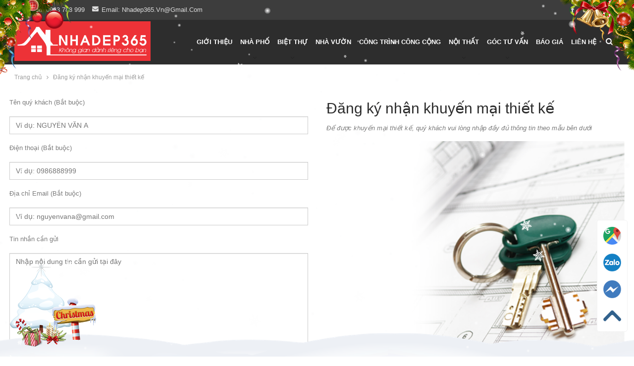

--- FILE ---
content_type: text/html; charset=UTF-8
request_url: https://nhadep365.vn/dang-ky-nhan-khuyen-mai-thiet-ke/
body_size: 17541
content:
<!DOCTYPE html><!--[if IE 8]><html class="ie ie8" lang="en-US"> <![endif]--><!--[if IE 9]><html class="ie ie9" lang="en-US"> <![endif]--><!--[if gt IE 9]><!--><html lang="en-US"> <!--<![endif]--><head><meta charset="UTF-8"><meta http-equiv="X-UA-Compatible" content="IE=edge"><meta name="viewport" content="width=device-width, initial-scale=1.0"><link rel="pingback" href="https://nhadep365.vn/xmlrpc.php"/><meta name='robots' content='index, follow, max-image-preview:large, max-snippet:-1, max-video-preview:-1' /><!-- This site is optimized with the Yoast SEO plugin v26.7 - https://yoast.com/wordpress/plugins/seo/ --><title>Đăng ký nhận khuyến mại thiết kế</title><link rel="canonical" href="https://nhadep365.vn/dang-ky-nhan-khuyen-mai-thiet-ke/" /><meta property="og:locale" content="en_US" /><meta property="og:type" content="article" /><meta property="og:title" content="Đăng ký nhận khuyến mại thiết kế" /><meta property="og:url" content="https://nhadep365.vn/dang-ky-nhan-khuyen-mai-thiet-ke/" /><meta property="og:site_name" content="Kiến trúc và nội thất nhà đẹp" /><meta property="article:publisher" content="https://www.facebook.com/nhadep365.vn" /><meta property="article:modified_time" content="2018-10-27T07:53:15+00:00" /><meta property="og:image" content="http://nhadep365.vn/wp-content/uploads/2015/06/thi-cong-tron-goi-chia-khoa-trao-tay.png" /><meta name="twitter:card" content="summary_large_image" /><meta name="twitter:site" content="@nhadep365vn" /><script type="application/ld+json" class="yoast-schema-graph">{"@context":"https://schema.org","@graph":[{"@type":"WebPage","@id":"https://nhadep365.vn/dang-ky-nhan-khuyen-mai-thiet-ke/","url":"https://nhadep365.vn/dang-ky-nhan-khuyen-mai-thiet-ke/","name":"Đăng ký nhận khuyến mại thiết kế","isPartOf":{"@id":"https://nhadep365.vn/#website"},"primaryImageOfPage":{"@id":"https://nhadep365.vn/dang-ky-nhan-khuyen-mai-thiet-ke/#primaryimage"},"image":{"@id":"https://nhadep365.vn/dang-ky-nhan-khuyen-mai-thiet-ke/#primaryimage"},"thumbnailUrl":"http://nhadep365.vn/wp-content/uploads/2015/06/thi-cong-tron-goi-chia-khoa-trao-tay.png","datePublished":"2015-10-04T02:50:24+00:00","dateModified":"2018-10-27T07:53:15+00:00","breadcrumb":{"@id":"https://nhadep365.vn/dang-ky-nhan-khuyen-mai-thiet-ke/#breadcrumb"},"inLanguage":"en-US","potentialAction":[{"@type":"ReadAction","target":["https://nhadep365.vn/dang-ky-nhan-khuyen-mai-thiet-ke/"]}]},{"@type":"ImageObject","inLanguage":"en-US","@id":"https://nhadep365.vn/dang-ky-nhan-khuyen-mai-thiet-ke/#primaryimage","url":"http://nhadep365.vn/wp-content/uploads/2015/06/thi-cong-tron-goi-chia-khoa-trao-tay.png","contentUrl":"http://nhadep365.vn/wp-content/uploads/2015/06/thi-cong-tron-goi-chia-khoa-trao-tay.png"},{"@type":"BreadcrumbList","@id":"https://nhadep365.vn/dang-ky-nhan-khuyen-mai-thiet-ke/#breadcrumb","itemListElement":[{"@type":"ListItem","position":1,"name":"Trang chủ","item":"https://nhadep365.vn/"},{"@type":"ListItem","position":2,"name":"Đăng ký nhận khuyến mại thiết kế"}]},{"@type":"WebSite","@id":"https://nhadep365.vn/#website","url":"https://nhadep365.vn/","name":"Kiến trúc và nội thất nhà đẹp","description":"Thiết kế kiến trúc, thiết kế nhà, tư vấn nội thất, tư vấn thiết kế, tặng 100% phí thiết kế","publisher":{"@id":"https://nhadep365.vn/#organization"},"potentialAction":[{"@type":"SearchAction","target":{"@type":"EntryPoint","urlTemplate":"https://nhadep365.vn/?s={search_term_string}"},"query-input":{"@type":"PropertyValueSpecification","valueRequired":true,"valueName":"search_term_string"}}],"inLanguage":"en-US"},{"@type":"Organization","@id":"https://nhadep365.vn/#organization","name":"NHADEP365","url":"https://nhadep365.vn/","logo":{"@type":"ImageObject","inLanguage":"en-US","@id":"https://nhadep365.vn/#/schema/logo/image/","url":"https://nhadep365.vn/wp-content/uploads/2021/02/logo_365_2021.png","contentUrl":"https://nhadep365.vn/wp-content/uploads/2021/02/logo_365_2021.png","width":364,"height":80,"caption":"NHADEP365"},"image":{"@id":"https://nhadep365.vn/#/schema/logo/image/"},"sameAs":["https://www.facebook.com/nhadep365.vn","https://x.com/nhadep365vn","https://www.pinterest.com/nhadep365vn/"]}]}</script><!-- / Yoast SEO plugin. --><link rel='dns-prefetch' href='//fonts.googleapis.com' /><link rel="alternate" type="application/rss+xml" title="Kiến trúc và nội thất nhà đẹp &raquo; Feed" href="https://nhadep365.vn/feed/" /><link rel="alternate" type="application/rss+xml" title="Kiến trúc và nội thất nhà đẹp &raquo; Comments Feed" href="https://nhadep365.vn/comments/feed/" /><link rel="alternate" title="oEmbed (JSON)" type="application/json+oembed" href="https://nhadep365.vn/wp-json/oembed/1.0/embed?url=https%3A%2F%2Fnhadep365.vn%2Fdang-ky-nhan-khuyen-mai-thiet-ke%2F" /><link rel="alternate" title="oEmbed (XML)" type="text/xml+oembed" href="https://nhadep365.vn/wp-json/oembed/1.0/embed?url=https%3A%2F%2Fnhadep365.vn%2Fdang-ky-nhan-khuyen-mai-thiet-ke%2F&#038;format=xml" /><style>.lazyload,.lazyloading{max-width:100%}</style><style id='wp-img-auto-sizes-contain-inline-css' type='text/css'>img:is([sizes=auto i],[sizes^="auto," i]){contain-intrinsic-size:3000px 1500px}/*# sourceURL=wp-img-auto-sizes-contain-inline-css */</style><style id='wp-emoji-styles-inline-css' type='text/css'>img.wp-smiley,img.emoji{display:inline !important;border:none !important;box-shadow:none !important;height:1em !important;width:1em !important;margin:0 0.07em !important;vertical-align:-0.1em !important;background:none !important;padding:0 !important}/*# sourceURL=wp-emoji-styles-inline-css */</style><link rel='stylesheet' id='wp-block-library-css' href='https://nhadep365.vn/wp-includes/css/dist/block-library/style.min.css' type='text/css' media='all' /><style id='global-styles-inline-css' type='text/css'>:root{--wp--preset--aspect-ratio--square:1;--wp--preset--aspect-ratio--4-3:4/3;--wp--preset--aspect-ratio--3-4:3/4;--wp--preset--aspect-ratio--3-2:3/2;--wp--preset--aspect-ratio--2-3:2/3;--wp--preset--aspect-ratio--16-9:16/9;--wp--preset--aspect-ratio--9-16:9/16;--wp--preset--color--black:#000000;--wp--preset--color--cyan-bluish-gray:#abb8c3;--wp--preset--color--white:#ffffff;--wp--preset--color--pale-pink:#f78da7;--wp--preset--color--vivid-red:#cf2e2e;--wp--preset--color--luminous-vivid-orange:#ff6900;--wp--preset--color--luminous-vivid-amber:#fcb900;--wp--preset--color--light-green-cyan:#7bdcb5;--wp--preset--color--vivid-green-cyan:#00d084;--wp--preset--color--pale-cyan-blue:#8ed1fc;--wp--preset--color--vivid-cyan-blue:#0693e3;--wp--preset--color--vivid-purple:#9b51e0;--wp--preset--gradient--vivid-cyan-blue-to-vivid-purple:linear-gradient(135deg,rgb(6,147,227) 0%,rgb(155,81,224) 100%);--wp--preset--gradient--light-green-cyan-to-vivid-green-cyan:linear-gradient(135deg,rgb(122,220,180) 0%,rgb(0,208,130) 100%);--wp--preset--gradient--luminous-vivid-amber-to-luminous-vivid-orange:linear-gradient(135deg,rgb(252,185,0) 0%,rgb(255,105,0) 100%);--wp--preset--gradient--luminous-vivid-orange-to-vivid-red:linear-gradient(135deg,rgb(255,105,0) 0%,rgb(207,46,46) 100%);--wp--preset--gradient--very-light-gray-to-cyan-bluish-gray:linear-gradient(135deg,rgb(238,238,238) 0%,rgb(169,184,195) 100%);--wp--preset--gradient--cool-to-warm-spectrum:linear-gradient(135deg,rgb(74,234,220) 0%,rgb(151,120,209) 20%,rgb(207,42,186) 40%,rgb(238,44,130) 60%,rgb(251,105,98) 80%,rgb(254,248,76) 100%);--wp--preset--gradient--blush-light-purple:linear-gradient(135deg,rgb(255,206,236) 0%,rgb(152,150,240) 100%);--wp--preset--gradient--blush-bordeaux:linear-gradient(135deg,rgb(254,205,165) 0%,rgb(254,45,45) 50%,rgb(107,0,62) 100%);--wp--preset--gradient--luminous-dusk:linear-gradient(135deg,rgb(255,203,112) 0%,rgb(199,81,192) 50%,rgb(65,88,208) 100%);--wp--preset--gradient--pale-ocean:linear-gradient(135deg,rgb(255,245,203) 0%,rgb(182,227,212) 50%,rgb(51,167,181) 100%);--wp--preset--gradient--electric-grass:linear-gradient(135deg,rgb(202,248,128) 0%,rgb(113,206,126) 100%);--wp--preset--gradient--midnight:linear-gradient(135deg,rgb(2,3,129) 0%,rgb(40,116,252) 100%);--wp--preset--font-size--small:13px;--wp--preset--font-size--medium:20px;--wp--preset--font-size--large:36px;--wp--preset--font-size--x-large:42px;--wp--preset--spacing--20:0.44rem;--wp--preset--spacing--30:0.67rem;--wp--preset--spacing--40:1rem;--wp--preset--spacing--50:1.5rem;--wp--preset--spacing--60:2.25rem;--wp--preset--spacing--70:3.38rem;--wp--preset--spacing--80:5.06rem;--wp--preset--shadow--natural:6px 6px 9px rgba(0,0,0,0.2);--wp--preset--shadow--deep:12px 12px 50px rgba(0,0,0,0.4);--wp--preset--shadow--sharp:6px 6px 0px rgba(0,0,0,0.2);--wp--preset--shadow--outlined:6px 6px 0px -3px rgb(255,255,255),6px 6px rgb(0,0,0);--wp--preset--shadow--crisp:6px 6px 0px rgb(0,0,0)}:where(.is-layout-flex){gap:0.5em}:where(.is-layout-grid){gap:0.5em}body .is-layout-flex{display:flex}.is-layout-flex{flex-wrap:wrap;align-items:center}.is-layout-flex >:is(*,div){margin:0}body .is-layout-grid{display:grid}.is-layout-grid >:is(*,div){margin:0}:where(.wp-block-columns.is-layout-flex){gap:2em}:where(.wp-block-columns.is-layout-grid){gap:2em}:where(.wp-block-post-template.is-layout-flex){gap:1.25em}:where(.wp-block-post-template.is-layout-grid){gap:1.25em}.has-black-color{color:var(--wp--preset--color--black) !important}.has-cyan-bluish-gray-color{color:var(--wp--preset--color--cyan-bluish-gray) !important}.has-white-color{color:var(--wp--preset--color--white) !important}.has-pale-pink-color{color:var(--wp--preset--color--pale-pink) !important}.has-vivid-red-color{color:var(--wp--preset--color--vivid-red) !important}.has-luminous-vivid-orange-color{color:var(--wp--preset--color--luminous-vivid-orange) !important}.has-luminous-vivid-amber-color{color:var(--wp--preset--color--luminous-vivid-amber) !important}.has-light-green-cyan-color{color:var(--wp--preset--color--light-green-cyan) !important}.has-vivid-green-cyan-color{color:var(--wp--preset--color--vivid-green-cyan) !important}.has-pale-cyan-blue-color{color:var(--wp--preset--color--pale-cyan-blue) !important}.has-vivid-cyan-blue-color{color:var(--wp--preset--color--vivid-cyan-blue) !important}.has-vivid-purple-color{color:var(--wp--preset--color--vivid-purple) !important}.has-black-background-color{background-color:var(--wp--preset--color--black) !important}.has-cyan-bluish-gray-background-color{background-color:var(--wp--preset--color--cyan-bluish-gray) !important}.has-white-background-color{background-color:var(--wp--preset--color--white) !important}.has-pale-pink-background-color{background-color:var(--wp--preset--color--pale-pink) !important}.has-vivid-red-background-color{background-color:var(--wp--preset--color--vivid-red) !important}.has-luminous-vivid-orange-background-color{background-color:var(--wp--preset--color--luminous-vivid-orange) !important}.has-luminous-vivid-amber-background-color{background-color:var(--wp--preset--color--luminous-vivid-amber) !important}.has-light-green-cyan-background-color{background-color:var(--wp--preset--color--light-green-cyan) !important}.has-vivid-green-cyan-background-color{background-color:var(--wp--preset--color--vivid-green-cyan) !important}.has-pale-cyan-blue-background-color{background-color:var(--wp--preset--color--pale-cyan-blue) !important}.has-vivid-cyan-blue-background-color{background-color:var(--wp--preset--color--vivid-cyan-blue) !important}.has-vivid-purple-background-color{background-color:var(--wp--preset--color--vivid-purple) !important}.has-black-border-color{border-color:var(--wp--preset--color--black) !important}.has-cyan-bluish-gray-border-color{border-color:var(--wp--preset--color--cyan-bluish-gray) !important}.has-white-border-color{border-color:var(--wp--preset--color--white) !important}.has-pale-pink-border-color{border-color:var(--wp--preset--color--pale-pink) !important}.has-vivid-red-border-color{border-color:var(--wp--preset--color--vivid-red) !important}.has-luminous-vivid-orange-border-color{border-color:var(--wp--preset--color--luminous-vivid-orange) !important}.has-luminous-vivid-amber-border-color{border-color:var(--wp--preset--color--luminous-vivid-amber) !important}.has-light-green-cyan-border-color{border-color:var(--wp--preset--color--light-green-cyan) !important}.has-vivid-green-cyan-border-color{border-color:var(--wp--preset--color--vivid-green-cyan) !important}.has-pale-cyan-blue-border-color{border-color:var(--wp--preset--color--pale-cyan-blue) !important}.has-vivid-cyan-blue-border-color{border-color:var(--wp--preset--color--vivid-cyan-blue) !important}.has-vivid-purple-border-color{border-color:var(--wp--preset--color--vivid-purple) !important}.has-vivid-cyan-blue-to-vivid-purple-gradient-background{background:var(--wp--preset--gradient--vivid-cyan-blue-to-vivid-purple) !important}.has-light-green-cyan-to-vivid-green-cyan-gradient-background{background:var(--wp--preset--gradient--light-green-cyan-to-vivid-green-cyan) !important}.has-luminous-vivid-amber-to-luminous-vivid-orange-gradient-background{background:var(--wp--preset--gradient--luminous-vivid-amber-to-luminous-vivid-orange) !important}.has-luminous-vivid-orange-to-vivid-red-gradient-background{background:var(--wp--preset--gradient--luminous-vivid-orange-to-vivid-red) !important}.has-very-light-gray-to-cyan-bluish-gray-gradient-background{background:var(--wp--preset--gradient--very-light-gray-to-cyan-bluish-gray) !important}.has-cool-to-warm-spectrum-gradient-background{background:var(--wp--preset--gradient--cool-to-warm-spectrum) !important}.has-blush-light-purple-gradient-background{background:var(--wp--preset--gradient--blush-light-purple) !important}.has-blush-bordeaux-gradient-background{background:var(--wp--preset--gradient--blush-bordeaux) !important}.has-luminous-dusk-gradient-background{background:var(--wp--preset--gradient--luminous-dusk) !important}.has-pale-ocean-gradient-background{background:var(--wp--preset--gradient--pale-ocean) !important}.has-electric-grass-gradient-background{background:var(--wp--preset--gradient--electric-grass) !important}.has-midnight-gradient-background{background:var(--wp--preset--gradient--midnight) !important}.has-small-font-size{font-size:var(--wp--preset--font-size--small) !important}.has-medium-font-size{font-size:var(--wp--preset--font-size--medium) !important}.has-large-font-size{font-size:var(--wp--preset--font-size--large) !important}.has-x-large-font-size{font-size:var(--wp--preset--font-size--x-large) !important}/*# sourceURL=global-styles-inline-css */</style><style id='classic-theme-styles-inline-css' type='text/css'>/*! This file is auto-generated */.wp-block-button__link{color:#fff;background-color:#32373c;border-radius:9999px;box-shadow:none;text-decoration:none;padding:calc(.667em + 2px) calc(1.333em + 2px);font-size:1.125em}.wp-block-file__button{background:#32373c;color:#fff;text-decoration:none}/*# sourceURL=/wp-includes/css/classic-themes.min.css */</style><link rel='stylesheet' id='contact-form-7-css' href='https://nhadep365.vn/wp-content/plugins/contact-form-7/includes/css/styles.css' type='text/css' media='all' /><link rel='stylesheet' id='js_composer_front-css' href='https://nhadep365.vn/wp-content/plugins/js_composer/assets/css/js_composer.min.css' type='text/css' media='all' /><link rel='stylesheet' id='publisher-child-css' href='https://nhadep365.vn/wp-content/themes/publisher-child/style.css' type='text/css' media='all' /><link rel='stylesheet' id='better-framework-main-fonts-css' href='https://fonts.googleapis.com/css?family=Roboto+Slab:700&#038;display=swap' type='text/css' media='all' /><script type="text/javascript" src="https://nhadep365.vn/wp-includes/js/jquery/jquery.min.js" id="jquery-core-js"></script><script type="text/javascript" src="https://nhadep365.vn/wp-includes/js/jquery/jquery-migrate.min.js" id="jquery-migrate-js"></script><script type="text/javascript" src="https://nhadep365.vn/wp-content/plugins/foxtool/link/smooth-scroll.min.js" id="smooth-scroll-js"></script><script type="text/javascript" src="https://nhadep365.vn/wp-content/plugins/foxtool/link/index.js" id="index-ft-js"></script><script></script><link rel="https://api.w.org/" href="https://nhadep365.vn/wp-json/" /><link rel="alternate" title="JSON" type="application/json" href="https://nhadep365.vn/wp-json/wp/v2/pages/7694" /><link rel="EditURI" type="application/rsd+xml" title="RSD" href="https://nhadep365.vn/xmlrpc.php?rsd" /><meta name="generator" content="WordPress 6.9" /><link rel='shortlink' href='https://nhadep365.vn/?p=7694' /><script type="text/javascript">
(function(url){
if(/(?:Chrome\/26\.0\.1410\.63 Safari\/537\.31|WordfenceTestMonBot)/.test(navigator.userAgent)){ return; }
var addEvent = function(evt, handler) {
if (window.addEventListener) {
document.addEventListener(evt, handler, false);
} else if (window.attachEvent) {
document.attachEvent('on' + evt, handler);
}
};
var removeEvent = function(evt, handler) {
if (window.removeEventListener) {
document.removeEventListener(evt, handler, false);
} else if (window.detachEvent) {
document.detachEvent('on' + evt, handler);
}
};
var evts = 'contextmenu dblclick drag dragend dragenter dragleave dragover dragstart drop keydown keypress keyup mousedown mousemove mouseout mouseover mouseup mousewheel scroll'.split(' ');
var logHuman = function() {
if (window.wfLogHumanRan) { return; }
window.wfLogHumanRan = true;
var wfscr = document.createElement('script');
wfscr.type = 'text/javascript';
wfscr.async = true;
wfscr.src = url + '&r=' + Math.random();
(document.getElementsByTagName('head')[0]||document.getElementsByTagName('body')[0]).appendChild(wfscr);
for (var i = 0; i < evts.length; i++) {
removeEvent(evts[i], logHuman);
}
};
for (var i = 0; i < evts.length; i++) {
addEvent(evts[i], logHuman);
}
})('//nhadep365.vn/?wordfence_lh=1&hid=1EE8BB1726C9D65664FF35162FD496A9');
</script><script>
document.documentElement.className = document.documentElement.className.replace('no-js', 'js');
</script><style>.no-js img.lazyload{display:none}figure.wp-block-image img.lazyloading{min-width:150px}.lazyload,.lazyloading{--smush-placeholder-width:100px;--smush-placeholder-aspect-ratio:1/1;width:var(--smush-image-width,var(--smush-placeholder-width)) !important;aspect-ratio:var(--smush-image-aspect-ratio,var(--smush-placeholder-aspect-ratio)) !important}.lazyload,.lazyloading{opacity:0}.lazyloaded{opacity:1;transition:opacity 400ms;transition-delay:0ms}</style><!-- Global site tag (gtag.js) - Google Analytics --><script async src="https://www.googletagmanager.com/gtag/js?id=G-GQGF434TWB"></script><script>
window.dataLayer = window.dataLayer || [];
function gtag(){dataLayer.push(arguments);}
gtag('js', new Date());
gtag('config', 'G-GQGF434TWB');
</script><link rel="shortcut icon" href="https://nhadep365.vn/wp-content/uploads/2021/02/365icon.jpg"><meta name="generator" content="Powered by WPBakery Page Builder - drag and drop page builder for WordPress."/><script type="application/ld+json">{
"@context": "http://schema.org/",
"@type": "Organization",
"@id": "#organization",
"logo": {
"@type": "ImageObject",
"url": "https://nhadep365.vn/wp-content/uploads/2022/12/Logo-7.png"
},
"url": "https://nhadep365.vn/",
"name": "Ki\u1ebfn tr\u00fac v\u00e0 n\u1ed9i th\u1ea5t nh\u00e0 \u0111\u1eb9p",
"description": "Thi\u1ebft k\u1ebf ki\u1ebfn tr\u00fac, thi\u1ebft k\u1ebf nh\u00e0, t\u01b0 v\u1ea5n n\u1ed9i th\u1ea5t, t\u01b0 v\u1ea5n thi\u1ebft k\u1ebf, t\u1eb7ng 100% ph\u00ed thi\u1ebft k\u1ebf"
}</script><script type="application/ld+json">{
"@context": "http://schema.org/",
"@type": "WebSite",
"name": "Ki\u1ebfn tr\u00fac v\u00e0 n\u1ed9i th\u1ea5t nh\u00e0 \u0111\u1eb9p",
"alternateName": "Thi\u1ebft k\u1ebf ki\u1ebfn tr\u00fac, thi\u1ebft k\u1ebf nh\u00e0, t\u01b0 v\u1ea5n n\u1ed9i th\u1ea5t, t\u01b0 v\u1ea5n thi\u1ebft k\u1ebf, t\u1eb7ng 100% ph\u00ed thi\u1ebft k\u1ebf",
"url": "https://nhadep365.vn/"
}</script><script type="application/ld+json">{
"@context": "http://schema.org/",
"@type": "WebPage",
"headline": "\u0110\u0103ng k\u00fd nh\u1eadn khuy\u1ebfn m\u1ea1i thi\u1ebft k\u1ebf",
"author": {
"@type": "Person",
"@id": "#person-admin",
"name": "admin"
},
"image": "http://nhadep365.vn/wp-content/uploads/2015/06/thi-cong-tron-goi-chia-khoa-trao-tay.png",
"publisher": {
"@id": "#organization"
},
"mainEntityOfPage": "https://nhadep365.vn/dang-ky-nhan-khuyen-mai-thiet-ke/",
"potentialAction": {
"@type": "SearchAction",
"target": "https://nhadep365.vn/search/{search_term}",
"query-input": "required name=search_term"
}
}</script><link rel='stylesheet' id='bf-minifed-css-1' href='https://nhadep365.vn/wp-content/bs-booster-cache/48f059075779f98f1c1145b51f27ee45.css' type='text/css' media='all' /><link rel='stylesheet' id='7.11.0-1760375854' href='https://nhadep365.vn/wp-content/bs-booster-cache/c7e5c6a0335d7aae6a820a3e8701f7eb.css' type='text/css' media='all' /><!-- BetterFramework Head Inline CSS --><style>.archive-title .pre-title{display:none !important}.mega-links>.menu-item{margin-bottom:3px}.listing-item-tall-2:hover .title a{color:#dd3333}/* For TALL 2 */.listing-item-tall-2 .featured .img-holder{-webkit-filter:grayscale(0) !important;-webkit-transition:.5s ease-in-out;filter:grayscale(0) !important}.listing-item-tall-2 .featured .img-holder:hover{-webkit-filter:drop-shadow(8px 8px 10px gray) !important;-webkit-transition:.5s ease-in-out;filter:drop-shadow(8px 8px 10px gray) !important}/* For TALL 2 *//* For grid-1 */.listing-item-grid-1 .featured .img-holder{-webkit-filter:grayscale(0) !important;-webkit-transition:.5s ease-in-out;filter:grayscale(0) !important}.listing-item-grid-1 .featured .img-holder:hover{-webkit-filter:drop-shadow(8px 8px 10px gray) !important;-webkit-transition:.5s ease-in-out;filter:drop-shadow(8px 8px 10px gray) !important}/* For grid-1 */.form-tu-van img{border-radius:10px;margin-bottom:15px}.blog-archive .post-item .box-image{border-radius:10px}.blog-archive .large-12{padding-bottom:0}.is-divider{display:none}.entry-content{padding-top:0;padding-bottom:0}.form-tu-van input[type=submit]{background:#dd3333;margin-bottom:0}.form-tu-van{border-radius:5px;background:#fffbf0;padding:6px 15px 14px 16px;border:3px solid #dd3333}.form-tu-van h3{margin-bottom:10px;color:##dd3333;font-size:24px}.form-tu-van img{display:none}.widget .form-tu-van{padding:15px}.widget .form-tu-van .des{font-size:13px;font-weight:400}.widget .form-tu-van .row-info .left,.widget .form-tu-van .row-info .right{width:100%;padding-left:0;padding-right:0;display:block}.widget .form-tu-van h3{font-size:22px}.site-header.header-style-6 .main-menu.menu>li>a{padding:0 8px}</style><!-- /BetterFramework Head Inline CSS--><noscript><style> .wpb_animate_when_almost_visible{opacity:1}</style></noscript></head><body class="wp-singular page-template-default page page-id-7694 wp-theme-publisher wp-child-theme-publisher-child bs-theme bs-publisher bs-publisher-better-mag active-light-box ltr close-rh page-layout-1-col page-layout-no-sidebar full-width active-sticky-sidebar main-menu-sticky-smart main-menu-full-width active-ajax-search wpb-js-composer js-comp-ver-7.0 vc_responsive bs-ll-a" dir="ltr"><div class="main-wrap content-main-wrap"><header id="header" class="site-header header-style-6 full-width" itemscope="itemscope" itemtype="https://schema.org/WPHeader"><section class="topbar topbar-style-1 hidden-xs hidden-xs"><div class="content-wrap"><div class="container"><div class="topbar-inner clearfix"><div class="section-links"><div class=" better-studio-shortcode bsc-clearfix better-social-counter style-button not-colored in-4-col"><ul class="social-list bsc-clearfix"><li class="social-item facebook"><a href = "https://www.facebook.com/365nhadep" target = "_blank" > <i class="item-icon bsfi-facebook" ></i><span class="item-title" > Likes </span> </a> </li> <li class="social-item youtube"><a href = "https://youtube.com/channel/UCl1MZ3d-JIeIrGoqdJh0XFQ/videos" target = "_blank" > <i class="item-icon bsfi-youtube" ></i><span class="item-title" > Subscribers </span> </a> </li> <li class="social-item pinterest"><a href = "http://www.pinterest.com/nhadep365vn" target = "_blank" > <i class="item-icon bsfi-pinterest" ></i><span class="item-title" > Followers </span> </a> </li> <li class="social-item behance"><a href = "https://www.behance.net/nhadep365vn" target = "_blank" > <i class="item-icon bsfi-behance" ></i><span class="item-title" > Followers </span> </a> </li> </ul></div></div><div class="section-menu"><div id="menu-top" class="menu top-menu-wrapper" role="navigation" itemscope="itemscope" itemtype="https://schema.org/SiteNavigationElement"><nav class="top-menu-container"><ul id="top-navigation" class="top-menu menu clearfix bsm-pure"><li id="menu-item-10327" class="menu-have-icon menu-icon-type-fontawesome menu-item menu-item-type-custom menu-item-object-custom better-anim-fade menu-item-10327"><a href="tel:0963788999"><i class="bf-icon fa fa-phone"></i>Hotline: 0963 788 999</a></li><li id="menu-item-10328" class="menu-have-icon menu-icon-type-bs-icons menu-item menu-item-type-custom menu-item-object-custom better-anim-fade menu-item-10328"><a href="mailto:Nhadep365.vn@gmail.com"><i class="bf-icon bsfi-mailchimp"></i>Email: Nhadep365.vn@gmail.com</a></li></ul></nav></div></div></div></div></div></section><div class="content-wrap"><div class="container"><div class="header-inner clearfix"><div id="site-branding" class="site-branding"><p id="site-title" class="logo h1 img-logo"><a href="https://nhadep365.vn/" itemprop="url" rel="home"><img id="site-logo" data-src="https://nhadep365.vn/wp-content/uploads/2022/12/Logo-7.png" alt="NHADEP365.VN" src="[data-uri]" class="lazyload" style="--smush-placeholder-width: 458px; --smush-placeholder-aspect-ratio: 458/133;" /><span class="site-title">NHADEP365.VN - Thiết kế kiến trúc, thiết kế nhà, tư vấn nội thất, tư vấn thiết kế, tặng 100% phí thiết kế</span></a></p></div><!-- .site-branding --><nav id="menu-main" class="menu main-menu-container show-search-item menu-actions-btn-width-1" role="navigation" itemscope="itemscope" itemtype="https://schema.org/SiteNavigationElement"><div class="menu-action-buttons width-1"><div class="search-container close"><span class="search-handler"><i class="fa fa-search"></i></span><div class="search-box clearfix"><form role="search" method="get" class="search-form clearfix" action="https://nhadep365.vn"><input type="search" class="search-field" placeholder="Tìm kiếm..." value="" name="s" title="Tìm kiếm:" autocomplete="off"><input type="submit" class="search-submit" value="Tìm kiếm"></form><!-- .search-form --></div></div></div><ul id="main-navigation" class="main-menu menu bsm-pure clearfix"><li id="menu-item-13471" class="menu-item menu-item-type-post_type menu-item-object-page better-anim-fade menu-item-13471"><a href="https://nhadep365.vn/gioi-thieu/">Giới thiệu</a></li><li id="menu-item-13132" class="menu-item menu-item-type-taxonomy menu-item-object-category menu-item-has-children menu-term-145 better-anim-fade menu-item-13132"><a href="https://nhadep365.vn/thiet-ke-nha-pho-dep/">Nhà phố</a><ul class="sub-menu"><li id="menu-item-13133" class="menu-item menu-item-type-taxonomy menu-item-object-category menu-term-237 better-anim-fade menu-item-13133"><a href="https://nhadep365.vn/nha-pho-3-tang/">Nhà phố 3 tầng</a></li><li id="menu-item-13134" class="menu-item menu-item-type-taxonomy menu-item-object-category menu-term-236 better-anim-fade menu-item-13134"><a href="https://nhadep365.vn/nha-pho-4-tang/">Nhà phố 4 tầng</a></li><li id="menu-item-13159" class="menu-item menu-item-type-taxonomy menu-item-object-category menu-term-244 better-anim-fade menu-item-13159"><a href="https://nhadep365.vn/nha-pho-5-tang/">Nhà phố 5 tầng</a></li></ul></li><li id="menu-item-13135" class="menu-item menu-item-type-taxonomy menu-item-object-category menu-item-has-children menu-term-144 better-anim-fade menu-item-13135"><a href="https://nhadep365.vn/thiet-ke-biet-thu-dep/">Biệt thự</a><ul class="sub-menu"><li id="menu-item-13138" class="menu-item menu-item-type-taxonomy menu-item-object-category menu-term-241 better-anim-fade menu-item-13138"><a href="https://nhadep365.vn/biet-thu-1-tang/">Biệt thự 1 tầng</a></li><li id="menu-item-13139" class="menu-item menu-item-type-taxonomy menu-item-object-category menu-term-242 better-anim-fade menu-item-13139"><a href="https://nhadep365.vn/biet-thu-2-tang/">Biệt thự 2 tầng</a></li><li id="menu-item-13140" class="menu-item menu-item-type-taxonomy menu-item-object-category menu-term-243 better-anim-fade menu-item-13140"><a href="https://nhadep365.vn/biet-thu-3-tang/">Biệt thự 3 tầng</a></li></ul></li><li id="menu-item-13136" class="menu-item menu-item-type-taxonomy menu-item-object-category menu-term-143 better-anim-fade menu-item-13136"><a href="https://nhadep365.vn/thiet-ke-biet-thu-nha-vuon/">Nhà vườn</a></li><li id="menu-item-15549" class="menu-item menu-item-type-taxonomy menu-item-object-category menu-term-260 better-anim-fade menu-item-15549"><a href="https://nhadep365.vn/cong-trinh-cong-cong/">Công trình công cộng</a></li><li id="menu-item-13156" class="menu-item menu-item-type-post_type menu-item-object-page menu-item-has-children better-anim-fade menu-item-13156"><a href="https://nhadep365.vn/thiet-ke-noi-that/">Nội thất</a><ul class="sub-menu"><li id="menu-item-13142" class="menu-item menu-item-type-taxonomy menu-item-object-category menu-term-139 better-anim-fade menu-item-13142"><a href="https://nhadep365.vn/noi-that-nha-o-can-ho/">Nhà ở, Chung cư</a></li><li id="menu-item-13141" class="menu-item menu-item-type-taxonomy menu-item-object-category menu-term-148 better-anim-fade menu-item-13141"><a href="https://nhadep365.vn/noi-that-nha-hang-cua-hang-shop/">Nhà hàng cửa hàng shop</a></li><li id="menu-item-13143" class="menu-item menu-item-type-taxonomy menu-item-object-category menu-term-136 better-anim-fade menu-item-13143"><a href="https://nhadep365.vn/noi-that-van-phong/">Văn phòng</a></li></ul></li><li id="menu-item-15438" class="menu-item menu-item-type-taxonomy menu-item-object-category menu-item-has-children menu-term-90 better-anim-fade menu-item-15438"><a href="https://nhadep365.vn/goc-tu-van/">GÓC TƯ VẤN</a><ul class="sub-menu"><li id="menu-item-15439" class="menu-item menu-item-type-taxonomy menu-item-object-category menu-term-257 better-anim-fade menu-item-15439"><a href="https://nhadep365.vn/goc-tu-van/kien-truc-xay-dung/">Kiến Trúc &#8211; Xây Dựng</a></li><li id="menu-item-15442" class="menu-item menu-item-type-taxonomy menu-item-object-category menu-term-259 better-anim-fade menu-item-15442"><a href="https://nhadep365.vn/goc-tu-van/noi-that-goc-tu-van/">Nội Thất</a></li><li id="menu-item-15440" class="menu-item menu-item-type-taxonomy menu-item-object-category menu-term-258 better-anim-fade menu-item-15440"><a href="https://nhadep365.vn/goc-tu-van/phong-thuy/">Phong Thuỷ</a></li></ul></li><li id="menu-item-13130" class="menu-item menu-item-type-post_type menu-item-object-page better-anim-fade menu-item-13130"><a href="https://nhadep365.vn/dich-vu/">Báo giá</a></li><li id="menu-item-13131" class="menu-item menu-item-type-post_type menu-item-object-page better-anim-fade menu-item-13131"><a href="https://nhadep365.vn/lien-he/">Liên hệ</a></li></ul><!-- #main-navigation --></nav><!-- .main-menu-container --></div></div></div></header><!-- .site-header --><div class="rh-header clearfix dark deferred-block-exclude"><div class="rh-container clearfix"><div class="menu-container close"><span class="menu-handler"><span class="lines"></span></span></div><!-- .menu-container --><div class="logo-container rh-img-logo"><a href="https://nhadep365.vn/" itemprop="url" rel="home"><img data-src="https://nhadep365.vn/wp-content/uploads/2022/12/Logo-7.png" alt="Kiến trúc và nội thất nhà đẹp" data-bsrjs="https://nhadep365.vn/wp-content/uploads/2022/12/Logo-7.png" src="[data-uri]" class="lazyload" style="--smush-placeholder-width: 458px; --smush-placeholder-aspect-ratio: 458/133;" /></a></div><!-- .logo-container --></div><!-- .rh-container --></div><!-- .rh-header --><nav role="navigation" aria-label="Breadcrumbs" class="bf-breadcrumb clearfix bc-top-style"><div class="container bf-breadcrumb-container"><ul class="bf-breadcrumb-items" itemscope itemtype="http://schema.org/BreadcrumbList"><meta name="numberOfItems" content="2" /><meta name="itemListOrder" content="Ascending" /><li itemprop="itemListElement" itemscope itemtype="http://schema.org/ListItem" class="bf-breadcrumb-item bf-breadcrumb-begin"><a itemprop="item" href="https://nhadep365.vn" rel="home"><span itemprop="name">Trang chủ</span></a><meta itemprop="position" content="1" /></li><li itemprop="itemListElement" itemscope itemtype="http://schema.org/ListItem" class="bf-breadcrumb-item bf-breadcrumb-end"><span itemprop="name">Đăng ký nhận khuyến mại thiết kế</span><meta itemprop="item" content="https://nhadep365.vn/dang-ky-nhan-khuyen-mai-thiet-ke/"/><meta itemprop="position" content="2" /></li></ul></div></nav><main id="content" class="content-container"><div class="layout-1-col layout-no-sidebar layout-bc-before"><div class="content-column"><div class="single-container bs-vc-content"><section class="wpb-content-wrapper"><div class="row vc_row wpb_row vc_row-fluid"><div class="bs-vc-wrapper"><div class="wpb_column bs-vc-column vc_column_container vc_col-sm-6"><div class="bs-vc-wrapper wpb_wrapper"><div class="wpb_text_column wpb_content_element bs-vc-block" ><div class="wpb_wrapper"><div class="wpcf7 no-js" id="wpcf7-f7878-p7694-o1" lang="en-US" dir="ltr" data-wpcf7-id="7878"><div class="screen-reader-response"><p role="status" aria-live="polite" aria-atomic="true"></p> <ul></ul></div><form action="/dang-ky-nhan-khuyen-mai-thiet-ke/#wpcf7-f7878-p7694-o1" method="post" class="wpcf7-form init" aria-label="Contact form" novalidate="novalidate" data-status="init"><fieldset class="hidden-fields-container"><input type="hidden" name="_wpcf7" value="7878" /><input type="hidden" name="_wpcf7_version" value="6.1.4" /><input type="hidden" name="_wpcf7_locale" value="en_US" /><input type="hidden" name="_wpcf7_unit_tag" value="wpcf7-f7878-p7694-o1" /><input type="hidden" name="_wpcf7_container_post" value="7694" /><input type="hidden" name="_wpcf7_posted_data_hash" value="" /></fieldset><p>Tên quý khách (Bắt buộc)</p><p><span class="wpcf7-form-control-wrap" data-name="your-name"><input size="40" maxlength="400" class="wpcf7-form-control wpcf7-text wpcf7-validates-as-required" aria-required="true" aria-invalid="false" placeholder="Ví dụ: NGUYỄN VĂN A" value="" type="text" name="your-name" /></span></p><p>Điện thoại (Bắt buộc)</p><p><span class="wpcf7-form-control-wrap" data-name="tel-670"><input size="40" maxlength="400" class="wpcf7-form-control wpcf7-tel wpcf7-validates-as-required wpcf7-text wpcf7-validates-as-tel" aria-required="true" aria-invalid="false" placeholder="Ví dụ: 0986888999" value="" type="tel" name="tel-670" /></span></p><p> Địa chỉ Email (Bắt buộc)</p><p><span class="wpcf7-form-control-wrap" data-name="your-email"><input size="40" maxlength="400" class="wpcf7-form-control wpcf7-email wpcf7-validates-as-required wpcf7-text wpcf7-validates-as-email" aria-required="true" aria-invalid="false" placeholder="Ví dụ: nguyenvana@gmail.com" value="" type="email" name="your-email" /></span></p><p>Tin nhắn cần gửi</p><p><span class="wpcf7-form-control-wrap" data-name="your-message"><textarea cols="40" rows="10" maxlength="2000" class="wpcf7-form-control wpcf7-textarea" aria-invalid="false" placeholder="Nhập nội dung tin cần gửi tại đây" name="your-message"></textarea></span></p><p><input class="wpcf7-form-control wpcf7-submit has-spinner" type="submit" value="Gửi đi" /></p><p style="display: none !important;" class="akismet-fields-container" data-prefix="_wpcf7_ak_"><label>&#916;<textarea name="_wpcf7_ak_hp_textarea" cols="45" rows="8" maxlength="100"></textarea></label><input type="hidden" id="ak_js_1" name="_wpcf7_ak_js" value="250"/><script>document.getElementById( "ak_js_1" ).setAttribute( "value", ( new Date() ).getTime() );</script></p><div class="wpcf7-response-output" aria-hidden="true"></div></form></div></div></div></div></div><div class="wpb_column bs-vc-column vc_column_container vc_col-sm-6"><div class="bs-vc-wrapper wpb_wrapper"><div class="wpb_text_column wpb_content_element bs-vc-block" ><div class="wpb_wrapper"><h2>Đăng ký nhận khuyến mại thiết kế</h2><p><em>Để được khuyến mại thiết kế, quý khách vui lòng nhập đầy đủ thông tin theo mẫu bên dưới</em></p><p><img class=" wp-image-7244 alignright" data-src="https://nhadep365.vn/wp-content/uploads/2015/06/thi-cong-tron-goi-chia-khoa-trao-tay.png" alt="thi-cong-tron-goi-chia-khoa-trao-tay" width="434" height="474" srcset="https://nhadep365.vn/wp-content/uploads/2015/06/thi-cong-tron-goi-chia-khoa-trao-tay.png 350w, https://nhadep365.vn/wp-content/uploads/2015/06/thi-cong-tron-goi-chia-khoa-trao-tay-275x300.png 275w" sizes="(max-width: 434px) 100vw, 434px" /></p></div></div></div></div></div></div></section></div></div><!-- .content-column --></div></main><!-- main --><footer id="site-footer" class="site-footer full-width"><div class="footer-widgets light-text"><div class="content-wrap"><div class="container"><div class="row"><div class="col-sm-3"><aside id="sidebar-footer-1" class="sidebar" role="complementary" aria-label="Footer - Column 1 Sidebar" itemscope="itemscope" itemtype="https://schema.org/WPSideBar"><div id="text-39" class=" h-i w-nt footer-widget footer-column-1 widget widget_text"><div class="textwidget"><p><img decoding="async" class="alignnone size-medium wp-image-13545 lazyload" data-src="https://nhadep365.vn/wp-content/uploads/2022/12/Logo-3-300x66.png" alt="" width="300" height="66" data-srcset="https://nhadep365.vn/wp-content/uploads/2022/12/Logo-3-300x66.png 300w, https://nhadep365.vn/wp-content/uploads/2022/12/Logo-3.png 399w" data-sizes="(max-width: 300px) 100vw, 300px" src="[data-uri]" style="--smush-placeholder-width: 300px; --smush-placeholder-aspect-ratio: 300/66;" /><br /><strong>* Trụ sở chính tại Hải Phòng</strong><br /><i class="bf-icon fa fa-map-marker"></i> Số 19/13/380 Tô Hiệu &#8211; Hải Phòng</p><p><i class="fa fa-phone"></i> 0963 788 999</p></div></div></aside></div><div class="col-sm-3"><aside id="sidebar-footer-2" class="sidebar" role="complementary" aria-label="Footer - Column 2 Sidebar" itemscope="itemscope" itemtype="https://schema.org/WPSideBar"></aside></div><div class="col-sm-3"><aside id="sidebar-footer-3" class="sidebar" role="complementary" aria-label="Footer - Column 3 Sidebar" itemscope="itemscope" itemtype="https://schema.org/WPSideBar"></aside></div><div class="col-sm-3"><aside id="sidebar-footer-4" class="sidebar" role="complementary" aria-label="Footer - Column 4 Sidebar" itemscope="itemscope" itemtype="https://schema.org/WPSideBar"><div id="bs-likebox-3" class=" h-ni w-nt footer-widget footer-column-4 widget widget_bs-likebox"><div class="bs-shortcode bs-likebox "><div class="fb-page" data-href="https://www.facebook.com/365nhadep" data-small-header="false" data-adapt-container-width="true" data-show-facepile="1" data-locale="en_US" data-show-posts="0"><div class="fb-xfbml-parse-ignore"></div></div><!-- .fb-page --></div><!-- .bs-likebox --></div></aside></div></div></div></div></div><div class="copy-footer"><div class="content-wrap"><div class="container"><div class="row footer-copy-row"><div class="copy-1 col-lg-6 col-md-6 col-sm-6 col-xs-12">© 2013 - 2026 Kiến trúc và nội thất nhà đẹp. All Rights Reserved. <span><a href="//www.dmca.com/Protection/Status.aspx?ID=fdcc7d9d-025c-4e20-b2e5-ab8b359bcea8" title="DMCA.com Protection Status" class="dmca-badge"> <img data-src="https://images.dmca.com/Badges/dmca_protected_sml_120m.png?ID=fdcc7d9d-025c-4e20-b2e5-ab8b359bcea8" alt="DMCA.com Protection Status" src="[data-uri]" class="lazyload" /></a> <script src="https://images.dmca.com/Badges/DMCABadgeHelper.min.js"> </script></span></div><div class="copy-2 col-lg-6 col-md-6 col-sm-6 col-xs-12">Địa chỉ : Số 19/13/380 Tô Hiệu - Hải Phòng<style>.phone-mobile{display:none}.giuseart-nav{position:fixed;right:13px;background:#fff;border-radius:5px;width:auto;z-index:150;bottom:50px;padding:10px 0;border:1px solid #f2f2f2}.giuseart-nav ul{list-style:none;padding:0;margin:0}.giuseart-nav ul li{list-style:none!important}.giuseart-nav ul>li a{border:none;padding:3px;display:block;border-radius:5px;text-align:center;font-size:10px;line-height:15px;color:#515151;font-weight:700;max-width:72.19px;max-height:54px;text-decoration:none}.giuseart-nav ul>li .chat_animation{display:none}.giuseart-nav ul>li a i.ticon-heart{background:url(https://nhadep365.vn/wp-content/uploads/2021/03/icon-map.png) no-repeat;background-size:contain;width:36px;height:36px;display:block}.giuseart-nav ul>li a i.ticon-zalo-circle2{background:url(https://nhadep365.vn/wp-content/uploads/2021/03/icon-zalo-circle2.png) no-repeat;background-size:contain;width:36px;height:36px;display:block}.giuseart-nav li .button{background:transparent}.giuseart-nav ul>li a i.ticon-angle-up{background:url(https://nhadep365.vn/wp-content/uploads/2021/03/icon-angle-up.png) no-repeat;background-size:contain;width:36px;height:36px;display:block}.giuseart-nav ul>li a i{width:33px;height:33px;display:block;margin:auto}.giuseart-nav ul li .button .btn_phone_txt{position:relative;top:35px;font-size:10px;font-weight:bold;text-transform:none}.giuseart-nav ul li .button .phone_animation i{display:inline-block;width:27px;font-size:26px;margin-top:12px}.giuseart-nav ul>li a.chat_animation svg{margin:-13px 0 -20px}.giuseart-nav ul>li a i.ticon-messenger{background:url(https://nhadep365.vn/wp-content/uploads/2021/03/icon-messenger.png) no-repeat;background-size:contain;width:36px;height:36px;display:block}.giuseart-nav ul li .button .phone_animation i{display:inline-block;width:27px;font-size:26px;margin-top:12px}.giuseart-nav ul>li a i.ticon-chat-sms{background:url(https://nhadep365.vn/wp-content/uploads/2021/03/icon-sms.jpg) no-repeat;background-size:contain;width:38px;height:36px;display:block}.giuseart-nav ul>li a i.icon-phone-w{background:url(https://nhadep365.vn/wp-content/uploads/2021/03/icon-phone-w.png) no-repeat;background-size:contain}.giuseart-nav ul li .button .btn_phone_txt{position:relative}@media only screen and (max-width:600px){.giuseart-nav li .chat_animation{display:block !Important}.giuseart-nav li .button .phone_animation{box-shadow:none;position:absolute;top:-16px;left:50%;transform:translate(-50%,0);width:50px;height:50px;border-radius:100%;background:#6cb917;line-height:15px;border:2px solid white}.giuseart-nav ul>li a{padding:0;margin:0 auto}.giuseart-nav{background:white;width:100%;border-radius:0;color:#fff;height:60px;line-height:50px;position:fixed;bottom:0;left:0;z-index:999;padding:5px;margin:0;box-shadow:0 4px 10px 0 #000}.giuseart-nav li{float:left;width:20%;list-style:none;height:50px}.phone-mobile{display:block !important}}</style><div class="giuseart-nav"> <ul> <li><a href="https://www.google.com/maps/place/Thi%E1%BA%BFt+k%E1%BA%BF+nh%C3%A0+%C4%91%E1%BA%B9p+365/@20.7237067,105.7123584,10z/data=!4m8!1m2!2m1!1zbmjDoCDEkeG6uXAgMzY1!3m4!1s0x3135ab8102694cbd:0x675a23eda4c6c1e6!8m2!3d21.0199784!4d105.8234825" rel="nofollow" target="_blank"><i class="ticon-heart"></i>Tìm đường</a></li> <li><a href="https://zalo.me/0963788999" rel="nofollow" target="_blank"><i class="ticon-zalo-circle2"></i>Chat Zalo</a></li> <li class="phone-mobile"> <a href="tel:0963788999" rel="nofollow" class="button"> <span class="phone_animation animation-shadow"> <i class="icon-phone-w" aria-hidden="true"></i> </span> <span class="btn_phone_txt">Gọi điện</span> </a> </li> <li><a href="https://www.messenger.com/t/nhadep365.vn" rel="nofollow" target="_blank"><i class="ticon-messenger"></i>Messenger</a></li> <li><a href="sms:0963788999" class="chat_animation"> <i class="ticon-chat-sms" aria-hidden="true" title="Nhắn tin sms"></i> Nhắn tin SMS</a> </li> <li class="to-top-pc"> <a href="#" rel="nofollow"> <i class="ticon-angle-up" aria-hidden="true" title="Quay lên trên"></i> </a> </li> </ul> </div></div></div></div></div></div></footer><!-- .footer --></div><!-- .main-wrap --><script type="speculationrules">
{"prefetch":[{"source":"document","where":{"and":[{"href_matches":"/*"},{"not":{"href_matches":["/wp-*.php","/wp-admin/*","/wp-content/uploads/*","/wp-content/*","/wp-content/plugins/*","/wp-content/themes/publisher-child/*","/wp-content/themes/publisher/*","/*\\?(.+)"]}},{"not":{"selector_matches":"a[rel~=\"nofollow\"]"}},{"not":{"selector_matches":".no-prefetch, .no-prefetch a"}}]},"eagerness":"conservative"}]}
</script> <style> #e_itexpress_left{display:none;position:fixed;z-index:9999;top:0;left:0;width:144px;height:150px}#e_itexpress_right{display:none;position:fixed;z-index:9999;top:0;right:0;width:150px;height:143px}@media (min-width:992px){#e_itexpress_left,#e_itexpress_right{display:block;pointer-events:none}}</style> <img id="e_itexpress_left" data-src="https://nhadep365.vn/wp-content/plugins/devvn-snow/images/topleft.png" alt="" src="[data-uri]" class="lazyload" style="--smush-placeholder-width: 144px; --smush-placeholder-aspect-ratio: 144/150;" /> <img id="e_itexpress_right" data-src="https://nhadep365.vn/wp-content/plugins/devvn-snow/images/topright.png" alt="" src="[data-uri]" class="lazyload" style="--smush-placeholder-width: 150px; --smush-placeholder-aspect-ratio: 150/143;" /> <style> body{padding-bottom:20px}#e_itexpress_footer{display:none;position:fixed;z-index:9999;bottom:-50px;left:0;width:100%;height:104px;background:url(https://nhadep365.vn/wp-content/plugins/devvn-snow/images/ft.png) repeat-x bottom left}#e_itexpress_bottom_left{display:none;position:fixed;z-index:9999;bottom:20px;left:20px;width:174px;height:180px}@media (min-width:992px){#e_itexpress_footer,#e_itexpress_bottom_left{display:block;pointer-events:none}}</style> <div id="e_itexpress_footer"></div> <img id="e_itexpress_bottom_left" data-src="https://nhadep365.vn/wp-content/plugins/devvn-snow/images/bottomleft.png" alt="" src="[data-uri]" class="lazyload" style="--smush-placeholder-width: 174px; --smush-placeholder-aspect-ratio: 174/180;" /> <style> .snow-canvas{display:block;width:100%;height:100%;top:0;left:0;position:fixed;pointer-events:none;z-index:9999}</style> <canvas class="snow-canvas" speed="1" interaction="false" size="2" count="80" opacity="0.00001" start-color="rgba(253,252,251,1)" end-color="rgba(251,252,253,0.3)" wind-power="0" image="false" width="1366" height="218"></canvas> <canvas class="snow-canvas" speed="3" interaction="true" size="6" count="30" start-color="rgba(253,252,251,1)" end-color="rgba(251,252,253,0.3)" opacity="0.00001" wind-power="2" image="false" width="1366" height="218"></canvas> <canvas class="snow-canvas" speed="3" interaction="true" size="12" count="20" wind-power="-5" image="https://nhadep365.vn/wp-content/plugins/devvn-snow/images/snow-style.png" width="1366" height="218"></canvas> <script>
(function($) {
//for html5 canvas;
var $window = window,
$timeout = setTimeout;
var supportCanvas = function() {
var eCan = document.createElement("canvas");
return (typeof eCan.getContext) == "function";
};
window.Snow = function(element, settings) {
(function() {
var lastTime = 0;
var vendors = ['webkit', 'moz'];
for (var x = 0; x < vendors.length && !window.requestAnimationFrame; ++x) {
window.requestAnimationFrame = window[vendors[x] + 'RequestAnimationFrame'];
window.cancelAnimationFrame = window[vendors[x] + 'CancelAnimationFrame'] || // name has changed in Webkit
window[vendors[x] + 'CancelRequestAnimationFrame'];
}
if (!window.requestAnimationFrame) {
window.requestAnimationFrame = function(callback, element) {
/*
var currTime = new Date().getTime();
var timeToCall = Math.max(0, 16.7 - (currTime - lastTime));
var id = window.setTimeout(function () {
callback(currTime + timeToCall);
}, timeToCall);
lastTime = currTime + timeToCall;
*/var timeToCall = 14; // Freezes in Safari for Windows and Mac, so changed time to call to 14;
var id = window.setTimeout(function() {
callback(timeToCall);
}, timeToCall);
return id;
};
}
if (!window.cancelAnimationFrame) {
window.cancelAnimationFrame = function(id) {
clearTimeout(id);
};
}
}());
this.settings = settings,
this.flakes = [],
this.flakeCount = settings.count,
this.mx = -100,
this.my = -100,
this.init(element)
};
Snow.prototype.init = function(element) {
this.canvas = element.get(0), this.ctx = this.canvas.getContext("2d"), this.canvas.width = $window.innerWidth, this.canvas.height = $window.innerHeight, this.flakes = [];
for (var i = 0; i < this.flakeCount; i++) {
var x = Math.floor(Math.random() * this.canvas.width),
y = Math.floor(Math.random() * this.canvas.height),
size = Math.floor(100 * Math.random()) % this.settings.size + 2,
speed = Math.floor(100 * Math.random()) % this.settings.speed + Math.random() * size / 10 + .5,
opacity = .5 * Math.random() + this.settings.opacity;
this.flakes.push({
speed: speed,
velY: speed,
velX: 0,
x: x,
y: y,
size: size,
stepSize: Math.random() / 30,
step: 0,
angle: 180,
opacity: opacity
})
}
1 == this.settings.interaction && this.canvas.addEventListener("mousemove", function(e) {
this.mx = e.clientX, this.my = e.clientY
});
var thiz = this;
$($window).resize(function() {
thiz.ctx.clearRect(0, 0, thiz.canvas.width, thiz.canvas.height), thiz.canvas.width = $window.innerWidth, thiz.canvas.height = $window.innerHeight
});
if (typeof this.settings.image === "string") {
this.image = $("<img src='" + this.settings.image + "' style='display: none'>");
};
this.snow();
}, Snow.prototype.snow = function() {
var thiz = this,
render = function() {
thiz.ctx.clearRect(0, 0, thiz.canvas.width, thiz.canvas.height);
for (var i = 0; i < thiz.flakeCount; i++) {
var flake = thiz.flakes[i],
x = thiz.mx,
y = thiz.my,
minDist = 100,
x2 = flake.x,
y2 = flake.y,
dist = Math.sqrt((x2 - x) * (x2 - x) + (y2 - y) * (y2 - y));
if (minDist > dist) {
var force = minDist / (dist * dist),
xcomp = (x - x2) / dist,
ycomp = (y - y2) / dist,
deltaV = force / 2;
flake.velX -= deltaV * xcomp, flake.velY -= deltaV * ycomp
} else switch (flake.velX *= .98, flake.velY <= flake.speed && (flake.velY = flake.speed), thiz.settings.windPower) {
case !1:
flake.velX += Math.cos(flake.step += .05) * flake.stepSize;
break;
case 0:
flake.velX += Math.cos(flake.step += .05) * flake.stepSize;
break;
default:
flake.velX += .01 + thiz.settings.windPower / 100
}
if (flake.y += flake.velY, flake.x += flake.velX, (flake.y >= thiz.canvas.height || flake.y <= 0) && thiz.resetFlake(flake), (flake.x >= thiz.canvas.width || flake.x <= 0) && thiz.resetFlake(flake), 0 == thiz.settings.image) {
var grd = thiz.ctx.createRadialGradient(flake.x, flake.y, 0, flake.x, flake.y, flake.size - 1);
grd.addColorStop(0, thiz.settings.startColor), grd.addColorStop(1, thiz.settings.endColor), thiz.ctx.fillStyle = grd, thiz.ctx.beginPath(), thiz.ctx.arc(flake.x, flake.y, flake.size, 0, 2 * Math.PI), thiz.ctx.fill()
} else thiz.ctx.drawImage(thiz.image.get(0), flake.x, flake.y, 2 * flake.size, 2 * flake.size)
}
$window.cancelAnimationFrame(render), $window.requestAnimationFrame(render)
};
render()
}, Snow.prototype.resetFlake = function(flake) {
if (0 == this.settings.windPower || 0 == this.settings.windPower) flake.x = Math.floor(Math.random() * this.canvas.width), flake.y = 0;
else if (this.settings.windPower > 0) {
var xarray = Array(Math.floor(Math.random() * this.canvas.width), 0),
yarray = Array(0, Math.floor(Math.random() * this.canvas.height)),
allarray = Array(xarray, yarray),
selected_array = allarray[Math.floor(Math.random() * allarray.length)];
flake.x = selected_array[0], flake.y = selected_array[1]
} else {
var xarray = Array(Math.floor(Math.random() * this.canvas.width), 0),
yarray = Array(this.canvas.width, Math.floor(Math.random() * this.canvas.height)),
allarray = Array(xarray, yarray),
selected_array = allarray[Math.floor(Math.random() * allarray.length)];
flake.x = selected_array[0], flake.y = selected_array[1]
}
flake.size = Math.floor(100 * Math.random()) % this.settings.size + 2, flake.speed = Math.floor(100 * Math.random()) % this.settings.speed + Math.random() * flake.size / 10 + .5, flake.velY = flake.speed, flake.velX = 0, flake.opacity = .5 * Math.random() + this.settings.opacity
};
$.fn.snow = function() {
var userCanvas = supportCanvas();
userCanvas && $(this).each(function(i, e) {
var scope = {};
$.each(e.attributes, function(index, key) {
scope[$.camelCase(key.name)] = Number(Number(key.value)) ? Number(key.value) : key.value
});
if (typeof scope.image === "string" && scope.image === "false") {
scope.image = false
};
new Snow($(e), {
speed: 1 || 0,
interaction: scope.interaction || !0,
size: scope.size || 2,
count: scope.count || 200,
opacity: scope.opacity || 1,
startColor: scope.startColor || "rgba(255,255,255,1)",
endColor: scope.endColor || "rgba(255,255,255,0)",
windPower: scope.windPower || 0,
image: scope.image || !1
});
});
if (!userCanvas) {
var setting = {};
$(this).each(function(i, e) {
setting["image"] = $(e).attr("image") || "https:\/\/nhadep365.vn\/wp-content\/plugins\/devvn-snow\/images\/snow-style.png";
$(this).remove();
createSnow("", 40);
});
};
};
//for ie678
/**
* method createSnow("", 40);
* method removeSnow();
*/function k(a, b, c) {
if (a.addEventListener) a.addEventListener(b, c, false);
else a.attachEvent && a.attachEvent("on" + b, c)
}
function g(a) {
if (typeof window.onload != "function") window.onload = a;
else {
var b = window.onload;
window.onload = function() {
b();
a()
}
}
}
function h() {
var a = {};
for (type in {
Top: "",
Left: ""
}) {
var b = type == "Top" ? "Y" : "X";
if (typeof window["page" + b + "Offset"] != "undefined") a[type.toLowerCase()] = window["page" + b + "Offset"];
else {
b = document.documentElement.clientHeight ? document.documentElement : document.body;
a[type.toLowerCase()] = b["scroll" + type]
}
}
return a
}
function l() {
var a = document.body,
b;
if (window.innerHeight) b = window.innerHeight;
else if (a.parentElement.clientHeight) b = a.parentElement.clientHeight;
else if (a && a.clientHeight) b = a.clientHeight;
return b
};
var j = true;
var f = true;
var m = null;
var c = [];
var createSnow = function(a, b) {
clearInterval(m);
c = [];
m = setInterval(function() {
f && b > c.length && Math.random() < b * 0.0025 && c.push(new i(a));
!f && !c.length && clearInterval(m);
for (var e = h().top, n = l(), d = c.length - 1; d >= 0; d--)
if (c[d]) if (c[d].top < e || c[d].top + c[d].size + 1 > e + n) {
c[d].remove();
c[d] = null;
c.splice(d, 1)
} else {
c[d].move();
c[d].draw()
}
}, 40);
k(window, "scroll",
function() {
for (var e = c.length - 1; e >= 0; e--) c[e].draw()
})
};
var removeSnow = function() {
clearInterval(m);
do {
c.pop().remove();
} while (c.length);
};
function i(a) {
this.parent = document.body;
this.createEl(this.parent, a);
this.size = Math.random() * 5 + 5;
this.el.style.width = Math.round(this.size) + "px";
this.el.style.height = Math.round(this.size) + "px";
this.maxLeft = document.body.offsetWidth - this.size;
this.maxTop = document.body.offsetHeight - this.size;
this.left = Math.random() * this.maxLeft;
this.top = h().top + 1;
this.angle = 1.4 + 0.2 * Math.random();
this.minAngle = 1.4;
this.maxAngle = 1.6;
this.angleDelta = 0.01 * Math.random();
this.speed = 2 + Math.random()
}
i.prototype = {
createEl: function(a, b) {
this.el = document.createElement("img");
this.el.classname = "nicesnowclass";
this.el.setAttribute("src", b || "{{'snow.png' | asset_url}}");
this.el.style.position = "absolute";
this.el.style.display = "block";
this.el.style.zIndex = "99999";
this.parent.appendChild(this.el)
},
move: function() {
if (this.angle < this.minAngle || this.angle > this.maxAngle) this.angleDelta = -this.angleDelta;
this.angle += this.angleDelta;
this.left += this.speed * Math.cos(this.angle * Math.PI);
this.top -= this.speed * Math.sin(this.angle * Math.PI);
if (this.left < 0) this.left = this.maxLeft;
else if (this.left > this.maxLeft) this.left = 0
},
draw: function() {
this.el.style.top = Math.round(this.top) + "px";
this.el.style.left = Math.round(this.left) + "px"
},
remove: function() {
this.parent.removeChild(this.el);
this.parent = this.el = null
}
};
})(jQuery);
jQuery(".snow-canvas").snow();
</script> <script type="text/html" id="wpb-modifications"> window.wpbCustomElement = 1; </script><style type="text/css" media="print">*{display:none !important}body,html{display:block !important}#cpp-print-disabled{top:0;left:0;color:#111;width:100%;height:100%;min-height:400px;z-index:9999;position:fixed;font-size:30px;text-align:center;background:#fcfcfc;padding-top:200px;display:block !important}</style><div id="cpp-print-disabled" style="display: none;">You cannot print contents of this website.</div><script type="text/javascript" id="publisher-theme-pagination-js-extra">
/* <![CDATA[ */var bs_pagination_loc = {"loading":"\u003Cdiv class=\"bs-loading\"\u003E\u003Cdiv\u003E\u003C/div\u003E\u003Cdiv\u003E\u003C/div\u003E\u003Cdiv\u003E\u003C/div\u003E\u003Cdiv\u003E\u003C/div\u003E\u003Cdiv\u003E\u003C/div\u003E\u003Cdiv\u003E\u003C/div\u003E\u003Cdiv\u003E\u003C/div\u003E\u003Cdiv\u003E\u003C/div\u003E\u003Cdiv\u003E\u003C/div\u003E\u003C/div\u003E"};
//# sourceURL=publisher-theme-pagination-js-extra
/* ]]> */</script><script type="text/javascript" id="smart-lists-pack-pro-js-extra">
/* <![CDATA[ */var bs_smart_lists_loc = {"translations":{"nav_next":"Next","nav_prev":"Prev","trans_x_of_y":"%1$s of %2$s","trans_page_x_of_y":"Page %1$s of %2$s"}};
//# sourceURL=smart-lists-pack-pro-js-extra
/* ]]> */</script><script type="text/javascript" id="content-protector-pack-js-extra">
/* <![CDATA[ */var cpp_loc = {"opt-1":[true,true],"opt-3":["message","Iframe requests are blocked.",""]};
//# sourceURL=content-protector-pack-js-extra
/* ]]> */</script><script type="text/javascript" id="publisher-js-extra">
/* <![CDATA[ */var publisher_theme_global_loc = {"page":{"boxed":"full-width"},"header":{"style":"style-6","boxed":"full-width"},"ajax_url":"https://nhadep365.vn/wp-admin/admin-ajax.php","loading":"\u003Cdiv class=\"bs-loading\"\u003E\u003Cdiv\u003E\u003C/div\u003E\u003Cdiv\u003E\u003C/div\u003E\u003Cdiv\u003E\u003C/div\u003E\u003Cdiv\u003E\u003C/div\u003E\u003Cdiv\u003E\u003C/div\u003E\u003Cdiv\u003E\u003C/div\u003E\u003Cdiv\u003E\u003C/div\u003E\u003Cdiv\u003E\u003C/div\u003E\u003Cdiv\u003E\u003C/div\u003E\u003C/div\u003E","translations":{"tabs_all":"T\u1ea5t c\u1ea3 c\u00e1c","tabs_more":"H\u01a1n","lightbox_expand":"Expand the image","lightbox_close":"Close"},"lightbox":{"not_classes":""},"main_menu":{"more_menu":"enable"},"top_menu":{"more_menu":"enable"},"skyscraper":{"sticky_gap":30,"sticky":false,"position":""},"share":{"more":true},"refresh_googletagads":"1","get_locale":"en-US","notification":{"subscribe_msg":"By clicking the subscribe button you will never miss the new articles!","subscribed_msg":"You're subscribed to notifications","subscribe_btn":"Subscribe","subscribed_btn":"Unsubscribe"}};
var publisher_theme_ajax_search_loc = {"ajax_url":"https://nhadep365.vn/wp-admin/admin-ajax.php","previewMarkup":"\u003Cdiv class=\"ajax-search-results-wrapper ajax-search-no-product\"\u003E\n\t\u003Cdiv class=\"ajax-search-results\"\u003E\n\t\t\u003Cdiv class=\"ajax-ajax-posts-list\"\u003E\n\t\t\t\u003Cdiv class=\"ajax-posts-column\"\u003E\n\t\t\t\t\u003Cdiv class=\"clean-title heading-typo\"\u003E\n\t\t\t\t\t\u003Cspan\u003Eb\u00e0i vi\u1ebft\u003C/span\u003E\n\t\t\t\t\u003C/div\u003E\n\t\t\t\t\u003Cdiv class=\"posts-lists\" data-section-name=\"posts\"\u003E\u003C/div\u003E\n\t\t\t\u003C/div\u003E\n\t\t\u003C/div\u003E\n\t\t\u003Cdiv class=\"ajax-taxonomy-list\"\u003E\n\t\t\t\u003Cdiv class=\"ajax-categories-columns\"\u003E\n\t\t\t\t\u003Cdiv class=\"clean-title heading-typo\"\u003E\n\t\t\t\t\t\u003Cspan\u003ETh\u1ec3 lo\u1ea1i\u003C/span\u003E\n\t\t\t\t\u003C/div\u003E\n\t\t\t\t\u003Cdiv class=\"posts-lists\" data-section-name=\"categories\"\u003E\u003C/div\u003E\n\t\t\t\u003C/div\u003E\n\t\t\t\u003Cdiv class=\"ajax-tags-columns\"\u003E\n\t\t\t\t\u003Cdiv class=\"clean-title heading-typo\"\u003E\n\t\t\t\t\t\u003Cspan\u003Eth\u1ebb\u003C/span\u003E\n\t\t\t\t\u003C/div\u003E\n\t\t\t\t\u003Cdiv class=\"posts-lists\" data-section-name=\"tags\"\u003E\u003C/div\u003E\n\t\t\t\u003C/div\u003E\n\t\t\u003C/div\u003E\n\t\u003C/div\u003E\n\u003C/div\u003E\n","full_width":"0"};
//# sourceURL=publisher-js-extra
/* ]]> */</script><div class="rh-cover noscroll no-login-icon" style="background-color: #4c4c4c"><span class="rh-close"></span><div class="rh-panel rh-pm"><div class="rh-p-h"></div><div class="rh-p-b"><div class="rh-c-m clearfix"><ul id="resp-navigation" class="resp-menu menu clearfix"><li class="menu-item menu-item-type-post_type menu-item-object-page better-anim-fade menu-item-13471"><a href="https://nhadep365.vn/gioi-thieu/">Giới thiệu</a></li><li class="menu-item menu-item-type-taxonomy menu-item-object-category menu-item-has-children menu-term-145 better-anim-fade menu-item-13132"><a href="https://nhadep365.vn/thiet-ke-nha-pho-dep/">Nhà phố</a><ul class="sub-menu"><li class="menu-item menu-item-type-taxonomy menu-item-object-category menu-term-237 better-anim-fade menu-item-13133"><a href="https://nhadep365.vn/nha-pho-3-tang/">Nhà phố 3 tầng</a></li><li class="menu-item menu-item-type-taxonomy menu-item-object-category menu-term-236 better-anim-fade menu-item-13134"><a href="https://nhadep365.vn/nha-pho-4-tang/">Nhà phố 4 tầng</a></li><li class="menu-item menu-item-type-taxonomy menu-item-object-category menu-term-244 better-anim-fade menu-item-13159"><a href="https://nhadep365.vn/nha-pho-5-tang/">Nhà phố 5 tầng</a></li></ul></li><li class="menu-item menu-item-type-taxonomy menu-item-object-category menu-item-has-children menu-term-144 better-anim-fade menu-item-13135"><a href="https://nhadep365.vn/thiet-ke-biet-thu-dep/">Biệt thự</a><ul class="sub-menu"><li class="menu-item menu-item-type-taxonomy menu-item-object-category menu-term-241 better-anim-fade menu-item-13138"><a href="https://nhadep365.vn/biet-thu-1-tang/">Biệt thự 1 tầng</a></li><li class="menu-item menu-item-type-taxonomy menu-item-object-category menu-term-242 better-anim-fade menu-item-13139"><a href="https://nhadep365.vn/biet-thu-2-tang/">Biệt thự 2 tầng</a></li><li class="menu-item menu-item-type-taxonomy menu-item-object-category menu-term-243 better-anim-fade menu-item-13140"><a href="https://nhadep365.vn/biet-thu-3-tang/">Biệt thự 3 tầng</a></li></ul></li><li class="menu-item menu-item-type-taxonomy menu-item-object-category menu-term-143 better-anim-fade menu-item-13136"><a href="https://nhadep365.vn/thiet-ke-biet-thu-nha-vuon/">Nhà vườn</a></li><li class="menu-item menu-item-type-taxonomy menu-item-object-category menu-term-260 better-anim-fade menu-item-15549"><a href="https://nhadep365.vn/cong-trinh-cong-cong/">Công trình công cộng</a></li><li class="menu-item menu-item-type-post_type menu-item-object-page menu-item-has-children better-anim-fade menu-item-13156"><a href="https://nhadep365.vn/thiet-ke-noi-that/">Nội thất</a><ul class="sub-menu"><li class="menu-item menu-item-type-taxonomy menu-item-object-category menu-term-139 better-anim-fade menu-item-13142"><a href="https://nhadep365.vn/noi-that-nha-o-can-ho/">Nhà ở, Chung cư</a></li><li class="menu-item menu-item-type-taxonomy menu-item-object-category menu-term-148 better-anim-fade menu-item-13141"><a href="https://nhadep365.vn/noi-that-nha-hang-cua-hang-shop/">Nhà hàng cửa hàng shop</a></li><li class="menu-item menu-item-type-taxonomy menu-item-object-category menu-term-136 better-anim-fade menu-item-13143"><a href="https://nhadep365.vn/noi-that-van-phong/">Văn phòng</a></li></ul></li><li class="menu-item menu-item-type-taxonomy menu-item-object-category menu-item-has-children menu-term-90 better-anim-fade menu-item-15438"><a href="https://nhadep365.vn/goc-tu-van/">GÓC TƯ VẤN</a><ul class="sub-menu"><li class="menu-item menu-item-type-taxonomy menu-item-object-category menu-term-257 better-anim-fade menu-item-15439"><a href="https://nhadep365.vn/goc-tu-van/kien-truc-xay-dung/">Kiến Trúc &#8211; Xây Dựng</a></li><li class="menu-item menu-item-type-taxonomy menu-item-object-category menu-term-259 better-anim-fade menu-item-15442"><a href="https://nhadep365.vn/goc-tu-van/noi-that-goc-tu-van/">Nội Thất</a></li><li class="menu-item menu-item-type-taxonomy menu-item-object-category menu-term-258 better-anim-fade menu-item-15440"><a href="https://nhadep365.vn/goc-tu-van/phong-thuy/">Phong Thuỷ</a></li></ul></li><li class="menu-item menu-item-type-post_type menu-item-object-page better-anim-fade menu-item-13130"><a href="https://nhadep365.vn/dich-vu/">Báo giá</a></li><li class="menu-item menu-item-type-post_type menu-item-object-page better-anim-fade menu-item-13131"><a href="https://nhadep365.vn/lien-he/">Liên hệ</a></li></ul></div><form role="search" method="get" class="search-form" action="https://nhadep365.vn"><input type="search" class="search-field" placeholder="Tìm kiếm..." value="" name="s" title="Tìm kiếm:" autocomplete="off"><input type="submit" class="search-submit" value=""></form></div></div></div><div id="fb-root"></div><script type="text/javascript" src="https://nhadep365.vn/wp-includes/js/dist/hooks.min.js" id="wp-hooks-js"></script><script type="text/javascript" src="https://nhadep365.vn/wp-includes/js/dist/i18n.min.js" id="wp-i18n-js"></script><script type="text/javascript" id="wp-i18n-js-after">
/* <![CDATA[ */wp.i18n.setLocaleData( { 'text direction\u0004ltr': [ 'ltr' ] } );
//# sourceURL=wp-i18n-js-after
/* ]]> */</script><script type="text/javascript" src="https://nhadep365.vn/wp-content/plugins/contact-form-7/includes/swv/js/index.js" id="swv-js"></script><script type="text/javascript" id="contact-form-7-js-before">
/* <![CDATA[ */var wpcf7 = {
"api": {
"root": "https:\/\/nhadep365.vn\/wp-json\/",
"namespace": "contact-form-7\/v1"
},
"cached": 1
};
//# sourceURL=contact-form-7-js-before
/* ]]> */</script><script type="text/javascript" src="https://nhadep365.vn/wp-content/plugins/contact-form-7/includes/js/index.js" id="contact-form-7-js"></script><script type="text/javascript" id="smush-lazy-load-js-before">
/* <![CDATA[ */var smushLazyLoadOptions = {"autoResizingEnabled":false,"autoResizeOptions":{"precision":5,"skipAutoWidth":true}};
//# sourceURL=smush-lazy-load-js-before
/* ]]> */</script><script type="text/javascript" src="https://nhadep365.vn/wp-content/plugins/wp-smush-pro/app/assets/js/smush-lazy-load.min.js" id="smush-lazy-load-js"></script><script type="text/javascript" src="https://nhadep365.vn/wp-content/plugins/js_composer/assets/js/dist/js_composer_front.min.js" id="wpb_composer_front_js-js"></script><script defer type="text/javascript" src="https://nhadep365.vn/wp-content/plugins/akismet/_inc/akismet-frontend.js" id="akismet-frontend-js"></script><script type="text/javascript" async="async" src="https://nhadep365.vn/wp-content/bs-booster-cache/c6e5f8802e4256875ea2b82910fdfa4a.js" id="bs-booster-js"></script><script id="wp-emoji-settings" type="application/json">
{"baseUrl":"https://s.w.org/images/core/emoji/17.0.2/72x72/","ext":".png","svgUrl":"https://s.w.org/images/core/emoji/17.0.2/svg/","svgExt":".svg","source":{"concatemoji":"https://nhadep365.vn/wp-includes/js/wp-emoji-release.min.js"}}
</script><script type="module">
/* <![CDATA[ *//*! This file is auto-generated */const a=JSON.parse(document.getElementById("wp-emoji-settings").textContent),o=(window._wpemojiSettings=a,"wpEmojiSettingsSupports"),s=["flag","emoji"];function i(e){try{var t={supportTests:e,timestamp:(new Date).valueOf()};sessionStorage.setItem(o,JSON.stringify(t))}catch(e){}}function c(e,t,n){e.clearRect(0,0,e.canvas.width,e.canvas.height),e.fillText(t,0,0);t=new Uint32Array(e.getImageData(0,0,e.canvas.width,e.canvas.height).data);e.clearRect(0,0,e.canvas.width,e.canvas.height),e.fillText(n,0,0);const a=new Uint32Array(e.getImageData(0,0,e.canvas.width,e.canvas.height).data);return t.every((e,t)=>e===a[t])}function p(e,t){e.clearRect(0,0,e.canvas.width,e.canvas.height),e.fillText(t,0,0);var n=e.getImageData(16,16,1,1);for(let e=0;e<n.data.length;e++)if(0!==n.data[e])return!1;return!0}function u(e,t,n,a){switch(t){case"flag":return n(e,"\ud83c\udff3\ufe0f\u200d\u26a7\ufe0f","\ud83c\udff3\ufe0f\u200b\u26a7\ufe0f")?!1:!n(e,"\ud83c\udde8\ud83c\uddf6","\ud83c\udde8\u200b\ud83c\uddf6")&&!n(e,"\ud83c\udff4\udb40\udc67\udb40\udc62\udb40\udc65\udb40\udc6e\udb40\udc67\udb40\udc7f","\ud83c\udff4\u200b\udb40\udc67\u200b\udb40\udc62\u200b\udb40\udc65\u200b\udb40\udc6e\u200b\udb40\udc67\u200b\udb40\udc7f");case"emoji":return!a(e,"\ud83e\u1fac8")}return!1}function f(e,t,n,a){let r;const o=(r="undefined"!=typeof WorkerGlobalScope&&self instanceof WorkerGlobalScope?new OffscreenCanvas(300,150):document.createElement("canvas")).getContext("2d",{willReadFrequently:!0}),s=(o.textBaseline="top",o.font="600 32px Arial",{});return e.forEach(e=>{s[e]=t(o,e,n,a)}),s}function r(e){var t=document.createElement("script");t.src=e,t.defer=!0,document.head.appendChild(t)}a.supports={everything:!0,everythingExceptFlag:!0},new Promise(t=>{let n=function(){try{var e=JSON.parse(sessionStorage.getItem(o));if("object"==typeof e&&"number"==typeof e.timestamp&&(new Date).valueOf()<e.timestamp+604800&&"object"==typeof e.supportTests)return e.supportTests}catch(e){}return null}();if(!n){if("undefined"!=typeof Worker&&"undefined"!=typeof OffscreenCanvas&&"undefined"!=typeof URL&&URL.createObjectURL&&"undefined"!=typeof Blob)try{var e="postMessage("+f.toString()+"("+[JSON.stringify(s),u.toString(),c.toString(),p.toString()].join(",")+"));",a=new Blob([e],{type:"text/javascript"});const r=new Worker(URL.createObjectURL(a),{name:"wpTestEmojiSupports"});return void(r.onmessage=e=>{i(n=e.data),r.terminate(),t(n)})}catch(e){}i(n=f(s,u,c,p))}t(n)}).then(e=>{for(const n in e)a.supports[n]=e[n],a.supports.everything=a.supports.everything&&a.supports[n],"flag"!==n&&(a.supports.everythingExceptFlag=a.supports.everythingExceptFlag&&a.supports[n]);var t;a.supports.everythingExceptFlag=a.supports.everythingExceptFlag&&!a.supports.flag,a.supports.everything||((t=a.source||{}).concatemoji?r(t.concatemoji):t.wpemoji&&t.twemoji&&(r(t.twemoji),r(t.wpemoji)))});
//# sourceURL=https://nhadep365.vn/wp-includes/js/wp-emoji-loader.min.js
/* ]]> */</script><script></script></body></html>

<!-- Page cached by LiteSpeed Cache 7.7 on 2026-01-09 08:34:54 -->